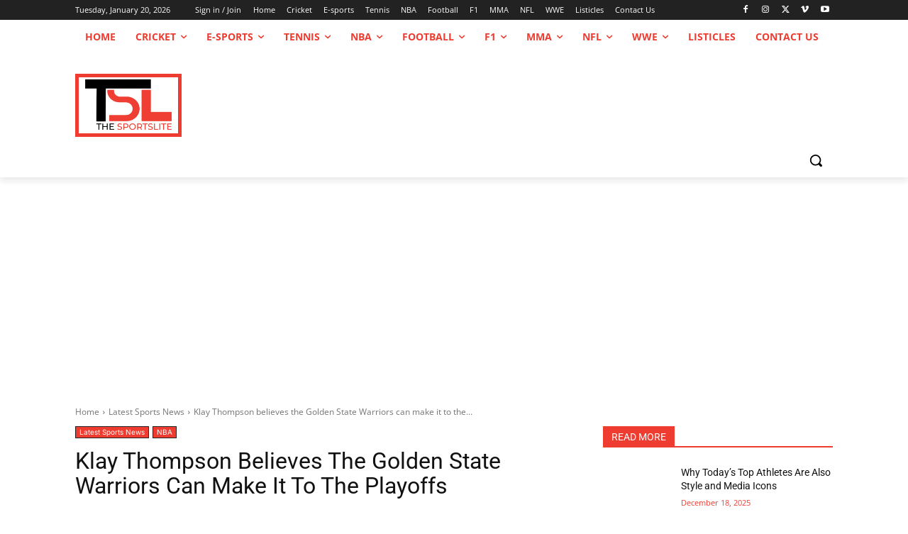

--- FILE ---
content_type: text/html; charset=utf-8
request_url: https://www.google.com/recaptcha/api2/aframe
body_size: 265
content:
<!DOCTYPE HTML><html><head><meta http-equiv="content-type" content="text/html; charset=UTF-8"></head><body><script nonce="iOKyIHMfuYTlebdvHMdm2w">/** Anti-fraud and anti-abuse applications only. See google.com/recaptcha */ try{var clients={'sodar':'https://pagead2.googlesyndication.com/pagead/sodar?'};window.addEventListener("message",function(a){try{if(a.source===window.parent){var b=JSON.parse(a.data);var c=clients[b['id']];if(c){var d=document.createElement('img');d.src=c+b['params']+'&rc='+(localStorage.getItem("rc::a")?sessionStorage.getItem("rc::b"):"");window.document.body.appendChild(d);sessionStorage.setItem("rc::e",parseInt(sessionStorage.getItem("rc::e")||0)+1);localStorage.setItem("rc::h",'1768910683667');}}}catch(b){}});window.parent.postMessage("_grecaptcha_ready", "*");}catch(b){}</script></body></html>